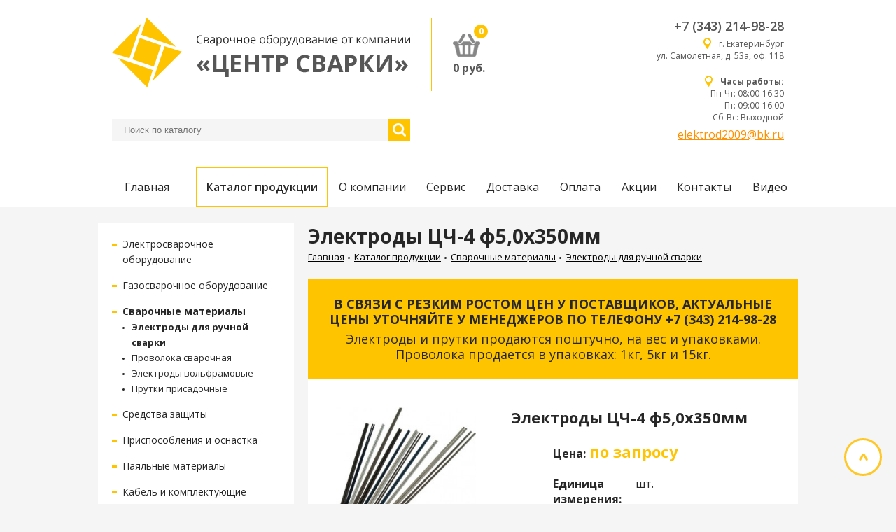

--- FILE ---
content_type: text/html; charset=UTF-8
request_url: https://www.elektrod2002.ru/catalog/svarochnaya-materiali/elektrodi-dla-richnoy-svarki/elektrody-tsch-4-f5-0kh350mm/
body_size: 8597
content:
<!DOCTYPE html>

<html lang="ru" xmlns="http://www.w3.org/1999/xhtml">
<head>
	
<title>Электроды ЦЧ-4 ф5,0х350мм купить в Екатеринбурге на сайте - Центр Сварки</title>
<meta http-equiv="Content-Type" content="text/html; charset=utf-8" />
<meta name="viewport" content="width=device-width, initial-scale=1, shrink-to-fit=no">
<meta property="og:title" content="Электроды ЦЧ-4 ф5,0х350мм купить в Екатеринбурге на сайте - Центр Сварки">
<meta property="og:type" content="website">
<meta property="og:image" content="https://www.elektrod2002.ru/img/og_logo.jpg"/>
<meta property="og:url" content="https://www.elektrod2002.ru">
<meta name="twitter:card" content="summary_large_image"/>
<link rel="canonical" href="https://www.elektrod2002.ru/catalog/svarochnaya-materiali/elektrodi-dla-richnoy-svarki/elektrody-tsch-4-f5-0kh350mm/">
<meta name="description" content="Электроды ЦЧ-4 ф5,0х350мм заказать в каталоге &laquo;Сварочные материалы&raquo;. Узнайте цены на Электроды для ручной сварки в магазине «Центр Сварки»." />
<meta property="og:description" content="Электроды ЦЧ-4 ф5,0х350мм заказать в каталоге &laquo;Сварочные материалы&raquo;. Узнайте цены на Электроды для ручной сварки в магазине «Центр Сварки»." />
<meta name="cmsmagazine" content="023fede1cd00d7f15a0ae19646d80a72" />
<link rel="stylesheet" href="https://fonts.googleapis.com/css?family=Open+Sans:300,400,600,700">
<link rel="stylesheet" href="https://fonts.googleapis.com/icon?family=Material+Icons">
<link href="/styles/owl.carousel.min.css" rel="stylesheet" type="text/css" />
<link href="/styles/base.css" rel="stylesheet" type="text/css" />
<link href="/styles/add.css" rel="stylesheet" type="text/css" />
<link href="/styles/resize.css" rel="stylesheet" type="text/css" />
<script src="/scripts/jquery-2.1.4.min.js" type="text/javascript"></script>
<script src="/scripts/jquery-ui.min.js" type="text/javascript"></script>
<script src="/scripts/owl.carousel.min.js" type="text/javascript"></script>
<script src="/scripts/script.js" type="text/javascript"></script>
<script src="/scripts/add.js" type="text/javascript"></script>
<script src="/scripts/resize.js" type="text/javascript"></script>

</head>
<body>



	

<!-- Yandex.Metrika counter -->
<script type="text/javascript">
(function (d, w, c) {
    (w[c] = w[c] || []).push(function() {
        try {
            w.yaCounter30947541 = new Ya.Metrika({id:30947541,
                    clickmap:true,
                    trackLinks:true,
                    accurateTrackBounce:true});
        } catch(e) { }
    });

    var n = d.getElementsByTagName("script")[0],
        s = d.createElement("script"),
        f = function () { n.parentNode.insertBefore(s, n); };
    s.type = "text/javascript";
    s.async = true;
    s.src = (d.location.protocol == "https:" ? "https:" : "http:") + "//mc.yandex.ru/metrika/watch.js";

    if (w.opera == "[object Opera]") {
        d.addEventListener("DOMContentLoaded", f, false);
    } else { f(); }
})(document, window, "yandex_metrika_callbacks");
</script>
<noscript><div><img src="//mc.yandex.ru/watch/30947541" style="position:absolute; left:-9999px;" alt="" /></div></noscript>
<!-- /Yandex.Metrika counter -->





    <header>
        <div class="container">
            <div class="top-header">
            <div class="top-header-search">
                <div class="top-header-left">
                	
<div class="logo"><a href="/"><img src="/img/logo.png" /></a></div>

                    <div>
                        
<div class="basket-box">
<a href="/basket/"><img class="basket" src="/img/basket.png" /></a>
<div class="counter" id="count_basket">0</div>
</div>
<div class="total"><span id="total_basket">0</span> руб.</div>

                    </div>
                </div>
                        
<form name="" method="get"  action="/search/">
<div class="search">
<input type="text" id="searchtag" name="word" value="" placeholder="Поиск по каталогу">
<button></button>
</div>
</form>
<div id="search_result"></div>
<script>
$(function(){
var availableTags = [
{
'label':'<div class="autocomplete-item">'+
'<a href="https://fort-sb.ru"><img src="tmp/popup.jpg" alt="#" /></a>'+
'<div class="autocomplete-item-info"><p><a href="https://fort-sb.ru">12V H1 100W Rally P14,5s (6022)</a></p>'+
'Автолампа галогеновая АКГ 12-100 (H1) повышенной яркости Все ТС (КЭП)</div>'+
'</div>'
},
{
'label':'<div class="autocomplete-item">'+
'<a href="https://fort-sb.ru"><img src="tmp/popup.jpg" alt="#" /></a>'+
'<div class="autocomplete-item-info"><p><a href="https://fort-sb.ru">12V H1 100W Rally P14,5s (6022)</a></p>'+
'Автолампа галогеновая АКГ 12-100 (H1) повышенной яркости Все ТС (КЭП)</div>'+
'</div>'
}
];
$( "#searchtag" ).autocomplete({
minLength: 2,
select: function(event, ui){ document.location.href = ui.item.url },
source: function( request, response ) {
var data = 'json=1&word='+$('#searchtag').val();
$.ajax({
url: "/search/",
data: data,
type: 'post',
dataType: "json",
success: function(data) {
response( data );
console.log(data);
}
});
},
appendTo: '#search_result'}).data("ui-autocomplete")._renderItem = function (ul, item) {
return $("<li>")
.data("item.autocomplete", item)
.append(
'<div class="autocomplete-item">'+
'<a href=\''+item.url+'\'><img style="height:30px" src="/images/1/'+item.img+'" alt="" /></a>'+
'<div class="autocomplete-item-info">'+'<a href=\''+item.url+'\'>'+item.name+' '+item.article+'</a>  '+
'</div>'
)
.appendTo(ul);
};
})
</script>

	    </div>
                
                
<div class="top-header-contacts">
<div class="contacts">
<div class="phone"><a href="tel:+7 (343) 214-98-28" onclick="yaCounter30947541.reachGoal('header_tel');">+7 (343) 214-98-28</a></div>
<div class="adress">
<span></span>
<a href="/contacts/">г. Екатеринбург <br/>ул. Самолетная, д. 53а, оф. 118</a>
</div>
</div>
<div class="contacts">
<div class="phone"><a href="tel:"></a></div>
<div class="adress">
<span></span>
<a href="/contacts/"><strong>Часы работы:</strong> <br/>Пн-Чт: 08:00-16:30 <br/> Пт: 09:00-16:00 <br/> Сб-Вс: Выходной</a>
</div>
<a href="mailto:elektrod2009@bk.ru">elektrod2009@bk.ru</a>
</div>
</div>
                                
				
            </div>
            
<div class="mop">
<div></div>
<div></div>
<div></div>
</div>
<div>
<ul class="main-menu">
<li ><a href="/">Главная</a></li>
<li class="active"><a href="https://www.elektrod2002.ru/catalog/" class>Каталог продукции</a></li>
<li class=""><a href="https://www.elektrod2002.ru/about/" class>О компании</a></li>
<li class=""><a href="https://www.elektrod2002.ru/service/" class>Сервис</a></li>
<li class=""><a href="https://www.elektrod2002.ru/dostavka/" class>Доставка</a></li>
<li class=""><a href="https://www.elektrod2002.ru/oplata/" class>Оплата</a></li>
<li class=""><a href="https://www.elektrod2002.ru/spo/" class>Акции</a></li>
<li class=""><a href="https://www.elektrod2002.ru/contacts/" class>Контакты</a></li>
<li class=""><a href="https://www.elektrod2002.ru/video/" class>Видео</a></li>
</ul>
</div>

            
        </div>
    </header>


    <div class="container">
        <div class="page-inner">
            <div class="col-2">
                
<div style="width:auto">
<ul class="side-menu">
<li>
<span></span><a href="https://www.elektrod2002.ru/catalog/elektrosvarochnoe-oborudovanie/">Электросварочное оборудование</a>
<ul class="side-submenu" >
<li><a href="https://www.elektrod2002.ru/catalog/elektrosvarochnoe-oborudovanie/inventornye-svarochnye-apparat/">Инверторные сварочные аппараты</a></li>
<li><a href="https://www.elektrod2002.ru/catalog/elektrosvarochnoe-oborudovanie/apparaty-argonodugovoy-svarki/">Аппараты аргонодуговой сварки</a></li>
<li><a href="https://www.elektrod2002.ru/catalog/elektrosvarochnoe-oborudovanie/svarochnye-poluavtomaty/">Сварочные полуавтоматы</a></li>
<li><a href="https://www.elektrod2002.ru/catalog/elektrosvarochnoe-oborudovanie/apparaty-vozdushno-plazmennoy-rezki/">Аппараты воздушно-плазменной резки</a></li>
<li><a href="https://www.elektrod2002.ru/catalog/elektrosvarochnoe-oborudovanie/gorelki-dlya-poluavtomatov/">Горелки для полуавтоматов</a></li>
<li><a href="https://www.elektrod2002.ru/catalog/elektrosvarochnoe-oborudovanie/gorelki-dlya-argonodugovoy-svarki/">Горелки для аргонодуговой сварки</a></li>
<li><a href="https://www.elektrod2002.ru/catalog/elektrosvarochnoe-oborudovanie/plazmennye-rezaki/">Плазменные резаки</a></li>
<li><a href="https://www.elektrod2002.ru/catalog/elektrosvarochnoe-oborudovanie/komplektuyushchie-dlya-poluavtomaticheskikh-gorelok/">Комплектующие для полуавтоматических горелок</a></li>
<li><a href="https://www.elektrod2002.ru/catalog/elektrosvarochnoe-oborudovanie/komplektuyushchie-k-plazmennym-rezakam/">Комплектующие к плазменным резакам</a></li>
<li><a href="https://www.elektrod2002.ru/catalog/elektrosvarochnoe-oborudovanie/komplektuyushchie-dlya-argonovykh-gorelok/">Комплектующие для аргоновых горелок</a></li>
</ul>
</li>
<li>
<span></span><a href="https://www.elektrod2002.ru/catalog/gazosvarochnoe-oborudovanie/">Газосварочное оборудование</a>
<ul class="side-submenu" >
<li><a href="https://www.elektrod2002.ru/catalog/gazosvarochnoe-oborudovanie/rezaki-gazovye/">Резаки газовые</a></li>
<li><a href="https://www.elektrod2002.ru/catalog/gazosvarochnoe-oborudovanie/gorelki-svarochnye/">Горелки сварочные</a></li>
<li><a href="https://www.elektrod2002.ru/catalog/gazosvarochnoe-oborudovanie/reduktory-ballonnye/">Редукторы баллонные</a></li>
<li><a href="https://www.elektrod2002.ru/catalog/gazosvarochnoe-oborudovanie/regulyatory-ballonnye/">Регуляторы баллонные</a></li>
<li><a href="https://www.elektrod2002.ru/catalog/gazosvarochnoe-oborudovanie/smesiteli-gaza/">Смесители газа</a></li>
<li><a href="https://www.elektrod2002.ru/catalog/gazosvarochnoe-oborudovanie/manometry-raskhodomery-komplektuyushchie-u-reduktoram-i-regulyatoram/">Манометры, расходомеры комплектующие у редукторам и регуляторам</a></li>
<li><a href="https://www.elektrod2002.ru/catalog/gazosvarochnoe-oborudovanie/predokhranitelnye-ustroystva-dlya-gazosvarki/">Предохранительные устройства для газосварки</a></li>
<li><a href="https://www.elektrod2002.ru/catalog/gazosvarochnoe-oborudovanie/gorelki-gazovozdushnye/">Горелки газовоздушные</a></li>
<li><a href="https://www.elektrod2002.ru/catalog/gazosvarochnoe-oborudovanie/gorelki-ballonnye/">Горелки баллонные</a></li>
<li><a href="https://www.elektrod2002.ru/catalog/gazosvarochnoe-oborudovanie/gazovye-plity/">Газовые плиты</a></li>
<li><a href="https://www.elektrod2002.ru/catalog/gazosvarochnoe-oborudovanie/gazovye-ballony-i-gazovye-kartridzhi/">Газовые баллоны и газовые картриджи</a></li>
<li><a href="https://www.elektrod2002.ru/catalog/gazosvarochnoe-oborudovanie/rukav-gazosvarochnyy/">Рукав газосварочный</a></li>
<li><a href="https://www.elektrod2002.ru/catalog/gazosvarochnoe-oborudovanie/posty-gazosvarochnye/">Посты газосварочные</a></li>
<li><a href="https://www.elektrod2002.ru/catalog/gazosvarochnoe-oborudovanie/komplekty-krovelshchika-kabelshchika-nabory-dlya-payki/">Комплекты кровельщика, кабельщика, наборы для пайки</a></li>
<li><a href="https://www.elektrod2002.ru/catalog/gazosvarochnoe-oborudovanie/nakonechniki/">Наконечники</a></li>
<li><a href="https://www.elektrod2002.ru/catalog/gazosvarochnoe-oborudovanie/mundshtuki/">Мундштуки</a></li>
<li><a href="https://www.elektrod2002.ru/catalog/gazosvarochnoe-oborudovanie/soediniteli/">Соединители</a></li>
<li><a href="https://www.elektrod2002.ru/catalog/gazosvarochnoe-oborudovanie/klapany-i-zatvory/">Клапаны и затворы</a></li>
</ul>
</li>
<li>
<span></span><b><a href="https://www.elektrod2002.ru/catalog/svarochnaya-materiali/">Сварочные материалы</a></b>
<ul class="side-submenu" style="display:block">
<li><b><a href="https://www.elektrod2002.ru/catalog/svarochnaya-materiali/elektrodi-dla-richnoy-svarki/">Электроды для ручной сварки</a></b></li>
<li><a href="https://www.elektrod2002.ru/catalog/svarochnaya-materiali/provoloka-svarochna/">Проволока сварочная</a></li>
<li><a href="https://www.elektrod2002.ru/catalog/svarochnaya-materiali/elektrody-volframovye/">Электроды вольфрамовые</a></li>
<li><a href="https://www.elektrod2002.ru/catalog/svarochnaya-materiali/prutki-prisadochnye/">Прутки присадочные</a></li>
</ul>
</li>
<li>
<span></span><a href="https://www.elektrod2002.ru/catalog/sredstva-zashchity/">Средства защиты</a>
<ul class="side-submenu" >
<li><a href="https://www.elektrod2002.ru/catalog/sredstva-zashchity/shchitki-svarshchika/">Щитки сварщика</a></li>
<li><a href="https://www.elektrod2002.ru/catalog/sredstva-zashchity/maski-khameleon/">Маски Хамелеон</a></li>
<li><a href="https://www.elektrod2002.ru/catalog/sredstva-zashchity/shchitki-i-ochki-zashchitnye/">Щитки и очки защитные</a></li>
<li><a href="https://www.elektrod2002.ru/catalog/sredstva-zashchity/rukavitsy-perchatki-kragi/">Рукавицы, перчатки, краги</a></li>
<li><a href="https://www.elektrod2002.ru/catalog/sredstva-zashchity/stekla-dlya-masok/">Стекла для масок</a></li>
</ul>
</li>
<li>
<span></span><a href="https://www.elektrod2002.ru/catalog/6-prisposobleniya-i-osnastka/">Приспособления и оснастка</a>
<ul class="side-submenu" >
<li><a href="https://www.elektrod2002.ru/catalog/6-prisposobleniya-i-osnastka/klemmy-svarochnye/">Клеммы сварочные</a></li>
<li><a href="https://www.elektrod2002.ru/catalog/6-prisposobleniya-i-osnastka/svarochnye-elektrododerzhateli/">Сварочные электрододержатели</a></li>
<li><a href="https://www.elektrod2002.ru/catalog/6-prisposobleniya-i-osnastka/pechi-i-penaly/">Печи и пеналы</a></li>
<li><a href="https://www.elektrod2002.ru/catalog/6-prisposobleniya-i-osnastka/markery-promyshlennye/">Маркеры промышленные</a></li>
<li><a href="https://www.elektrod2002.ru/catalog/6-prisposobleniya-i-osnastka/magnitnye-fiksatory/">Магнитные фиксаторы</a></li>
<li><a href="https://www.elektrod2002.ru/catalog/6-prisposobleniya-i-osnastka/sprei-i-pasty/">Спреи и пасты</a></li>
<li><a href="https://www.elektrod2002.ru/catalog/6-prisposobleniya-i-osnastka/zazhimy-s-fiksatorom/">Зажимы с фиксатором</a></li>
</ul>
</li>
<li>
<span></span><a href="https://www.elektrod2002.ru/catalog/payalnye-materialy/">Паяльные материалы</a>
<ul class="side-submenu" >
</ul>
</li>
<li>
<span></span><a href="https://www.elektrod2002.ru/catalog/kabel-i-komplektuyushchie/">Кабель и комплектующие</a>
<ul class="side-submenu" >
</ul>
</li>
<li>
<span></span><a href="https://www.elektrod2002.ru/catalog/abraziv/">Абразив</a>
<ul class="side-submenu" >
</ul>
</li>
<li>
<span></span><a href="https://www.elektrod2002.ru/catalog/instrument/">Инструмент</a>
<ul class="side-submenu" >
</ul>
</li>
</ul>
</div>

                <div>
                    
<h1>Электроды ЦЧ-4 ф5,0х350мм</h1>

                    
                    
<ul class="crumbs">
<li>
<a href="/">Главная</a>
</li>
<li>
<a href="https://www.elektrod2002.ru/catalog/">Каталог продукции</a>
</li>
<li>
<a href="https://www.elektrod2002.ru/catalog/svarochnaya-materiali/">Сварочные материалы</a>
</li>
<li>
<a href="https://www.elektrod2002.ru/catalog/svarochnaya-materiali/elektrodi-dla-richnoy-svarki/">Электроды для ручной сварки</a>
</li>
</ul>

                    
		    <div class="yellow-banner">
                    <p><b>В СВЯЗИ С РЕЗКИМ РОСТОМ ЦЕН У ПОСТАВЩИКОВ, АКТУАЛЬНЫЕ ЦЕНЫ УТОЧНЯЙТЕ У МЕНЕДЖЕРОВ ПО ТЕЛЕФОНУ +7 (343) 214-98-28</b></p>
                        <p>Электроды и прутки продаются поштучно, на вес и упаковками.
                            Проволока продается в упаковках: 1кг, 5кг и 15кг.</p>
                    </div>

                    <div>
                    
                    
<div itemscope="itemscope" itemtype="https://schema.org/Product" class="page-desc">
<div class="card">
<img itemprop="image" src="/images/2/97123381537350944.jpg" class="showImg" />
<div>
<!-- noindex --><h2 itemprop="name">Электроды ЦЧ-4 ф5,0х350мм</h2><!-- /noindex -->
<div class="test">
<div itemprop="offers" itemscope="itemscope" itemtype="https://schema.org/Offer" class="row">
<meta itemprop="priceCurrency" content="RUB">
<link itemprop="availability" href="http://schema.org/InStock">
<div class="bold">Цена:</div>
<div>
<span itemprop="description" class="price" data-price="0" id="">по запросу</span>
<meta itemprop="price" content="-1" />
</div>
</div>
<div class="row">
<div class="bold">Единица<br />измерения:</div>
<div class="unit">шт.</div>
</div>
<!-- <div class="row">
<div class="items-count" id="1">
<button class="item-minus">−</button>
<input type="number" min="1" class="item-counter" value="1" id="count1331" />
<button class="item-plus">+</button>
</div>
<button class="btn buy" onclick="buyGood('1331');">Купить</button>
</div> -->
</div>
</div>
</div>
<h2>Описание товара</h2>
<div itemprop="description"><p><strong>Электроды ЦЧ-4 ф5,0х350мм&nbsp; &ndash;</strong> предназначены для сварки, ремонтной наплавки и заварки дефектов литья без предварительного подогрева деталей из серого, высокопрочного и ковкого чугуна, а также&nbsp; с предварительным подогревом изделий&nbsp; со сталью.&nbsp; Холодная сварка, заварка и наплавка производится в нижнем положении на постоянном токе обратной полярности (изделие &laquo;-&raquo;, электрод &laquo;+&raquo;).Применение электродов ЦЧ-4 выполняется на предварительно подготовленную кромку при минимальном сварочном токе, на коротком расстоянии. Это позволяет не допустить резкого перегрева области сваривания. При сварке толстых изделий, в кромку необходимо засверлить шпильки из малоуглеродистой проволоки. Электроды для сварки чугуна ЦЧ-4 являются железо-ванадиевые электродами c основным покрытием. В основе используются стержни с низким содержанием углерода из проволоки марок Св-08 или Св-08А. Для предания пластичности сварного соединения и обеспечении свариваемости основного металла, в составе покрытия электрода применяется феррованадий</p>    <p>Чтобы избежать околоваликовых трещин применяют многослойную наплавку, на длину первого валика 25-40 мм сразу же наносят второй, отжигающий валик, после чего медленно охлаждается с применением теплоизоляционного материала. В результате первый валик остывает с меньшей скоростью, а верхний валик (отжигающий) менее закален, что снижает сварочное напряжение и дает более пластичный шов.</p>    <p>Первые слои наносятся электродами ЦЧ-4, а все последующие электродами УОНИ-13/55 или другими электродами, стержни которых содержат малое количество углерода.</p>    <p>Практическое применение электроды для сварки ЦЧ-4 нашли в восстановлении изношенных поверхностях, ковшей экскаваторов, шестерен, редукторов, насосов, корпусов коробок передач, трансмиссий и в других деталях.</p>  &nbsp;</div>
<h2>Характеристики</h2>
<ul>  	<li>Ток: &nbsp;постоянный обратной полярности (на электроде плюс)</li>  	<li>При высоком напряжении холостого хода сварочного трансформатора и малой длине сварочных кабелей возможна сварка переменным током.</li>  	<li>Материал стержня СВ08 или СВ08А</li>  	<li>Пространственные положения при сварке: нижнее</li>  	<li>Дуга короткая</li>  	<li>Прокалка: 170-200&deg;С; 1 ч&nbsp;</li>  </ul>    <p><strong>Химический состав:</strong></p>    <table border="1" cellpadding="0" cellspacing="0" class="table">  	<tbody>  		<tr class="thead">  			<th style="width:64px" class="first">  			<p><strong>C</strong></p>  			</th>  			<th style="width:62px">  			<p><strong>Mn</strong></p>  			</th>  			<th style="width:62px">  			<p><strong>Si</strong></p>  			</th>  			<th style="width:65px">  			<p><strong>Fe</strong></p>  			</th>  			<th style="width:66px">  			<p><strong>V</strong></p>  			</th>  			<th style="width:69px">  			<p><strong>S</strong></p>  			</th>  			<th style="width:65px" class="last">  			<p><strong>P</strong></p>  			</th>  		</tr>  		<tr class="even">  			<td style="width:64px" class="first">  			<p><strong>0</strong><strong>.</strong><strong>25</strong></p>  			</td>  			<td style="width:62px">  			<p><strong>2.5</strong></p>  			</td>  			<td style="width:62px">  			<p><strong>0.8</strong></p>  			</td>  			<td style="width:65px">  			<p><strong>основа</strong></p>  			</td>  			<td style="width:66px">  			<p><strong>8.0-1.0</strong></p>  			</td>  			<td style="width:69px">  			<p><strong>0.0</strong><strong>4</strong></p>  			</td>  			<td style="width:65px" class="last">  			<p><strong>0.0</strong><strong>7</strong></p>  			</td>  		</tr>  	</tbody>  </table>    <p>&nbsp;&nbsp;&nbsp;&nbsp;&nbsp;&nbsp; <strong>Физические свойства:&nbsp;&nbsp; </strong></p>    <table border="1" cellpadding="0" cellspacing="0" class="table">  	<tbody>  		<tr class="thead">  			<th style="width:338px" class="first">  			<p>Свойства</p>  			</th>  			<th style="width:300px" class="last">  			<p>Значение</p>  			</th>  		</tr>  		<tr class="even">  			<td style="width:338px" class="first">  			<p>Сопротивление временное&nbsp; (МПа)</p>  			</td>  			<td style="width:300px" class="last">  			<p>Не нормировано</p>  			</td>  		</tr>  		<tr class="odd">  			<td style="width:338px" class="first">  			<p>Удлинение относительное (%)</p>  			</td>  			<td style="width:300px" class="last">  			<p>Не нормировано</p>  			</td>  		</tr>  		<tr class="even">  			<td style="width:338px" class="first">  			<p>Вязкость ударная (Дж/см2)</p>  			</td>  			<td style="width:300px" class="last">  			<p>Не нормировано</p>  			</td>  		</tr>  		<tr class="odd">  			<td style="width:338px" class="first">  			<p>Предел текучести (МПа)</p>  			</td>  			<td style="width:300px" class="last">  			<p>Не нормировано</p>  			</td>  		</tr>  		<tr class="even">  			<td style="width:338px" class="first">  			<p>Масса электродов для наплавки 1 кг шва ( кг)</p>  			</td>  			<td style="width:300px" class="last">  			<p>1,7</p>  			</td>  		</tr>  	</tbody>  </table>    <p>&nbsp;</p>  &nbsp;
<div class="backLink"><span>&larr;</span>&nbsp;<a href="https://www.elektrod2002.ru/catalog/svarochnaya-materiali/elektrodi-dla-richnoy-svarki/">вернуться к списку</a></div>
</div>
<div id="imageModal" class="overflow">
<div class="modal">
<div class="img-block">
<div class="close-modal remove-item">&times;</div>
<img src="/images/3/97123381537350944.jpg" />
</div>
</div>
</div>
</div>


                    </div>
                </div>
            </div>
            <button class="up"></button>
        </div>
    </div>

	 
<footer>
<div class="container">
<div class="footer">
<div>
<div>
<a href="/"><img src="/img/logo-white.png" /></a>
</div>
<div>
<div class="copyright">2026 "Центр сварки"</div>
<div class="copyright-desc">Копирование информации с сайта<br />разрешено только с письменного согласия<br />администрации сайта</div>
</div>
</div>
<div class="nmob">
<ul class="footer-menu">
<li><a href="/">Главная</a></li>
<li><b><a href="https://www.elektrod2002.ru/catalog/" >Каталог продукции</a></b></li>
<li><a href="https://www.elektrod2002.ru/about/" >О компании</a></li>
<li><a href="https://www.elektrod2002.ru/service/" >Сервис</a></li>
<li><a href="https://www.elektrod2002.ru/dostavka/" >Доставка</a></li>
<li><a href="https://www.elektrod2002.ru/oplata/" >Оплата</a></li>
<li><a href="https://www.elektrod2002.ru/spo/" >Акции</a></li>
<li><a href="https://www.elektrod2002.ru/contacts/" >Контакты</a></li>
<li><a href="https://www.elektrod2002.ru/video/" >Видео</a></li>
</ul>
</div>
<div>
<div class="contacts">
<div class="adress">
<span></span>
<a href="/contacts/">г. Екатеринбург <br/>ул. Самолетная, д. 53а, оф. 118</a>
</div>
<div>+7 (343) 214-98-28</div>
</div>
<div class="contacts">
<div class="adress">
<span></span>
<a href="/contacts/"><strong>Часы работы:</strong> <br/>Пн-Чт: 08:00-16:30 <br/> Пт: 09:00-16:00 <br/> Сб-Вс: Выходной</a>
</div>
<div></div>
<div><a href="mailto:elektrod2009@bk.ru">elektrod2009@bk.ru</a></div>
</div>
</div>
</div>
</div>
</footer>


	<!-- noindex -->
    <div id="basketModal" class="overflow">
	   
<div class="modal">
<div class="modal-content">
<div class="modal-header">
<div class="h2">Товар добавлен в корзину</div>
<div class="close-modal remove-item" onClick="closeModal();">&times;</div>
</div>
<div class="modal-body">
<img src="/images/1/97123381537350944.jpg" />
<p class="item-name">Электроды ЦЧ-4 ф5,0х350мм</p>
<p class="item-price"><span>по запросу</span></p>
</div>
<div class="modal-footer">
<button class="btn close-modal" onClick="closeModal();">Продолжить покупки</button>
<button class="btn" onClick="location.href='/basket/';">Перейти в корзину</button>
</div>
</div>
</div>
   
    </div>
	<!-- /noindex -->



</body>
</html>


--- FILE ---
content_type: text/css
request_url: https://www.elektrod2002.ru/styles/resize.css
body_size: 4660
content:
.mop {
	display: none;
}
@media(max-width: 1260px) {
.container {
	padding: 0 8px;
}
header, footer {
	min-width: 100%;
}
}

@media(max-width: 1020px) {
*{
	box-sizing: border-box;
}
header, footer {
	width: 100%;
	padding: 0 0px;
}
.top-header {
	padding: 12px 0px;
}
.container {
	padding: 0 16px;
	width: 100%;
}
.logo img {
	width: 220px;
}
.top-header-search {
	width: 250px;
}
.search button {
	background-size: 14px;
}
.top-header-contacts {
	margin: 0px 60px 0px 0px;
}
.mop {
	display: block;
	width: 24px;
	height: 14px;
	position: fixed;
	top: 16px;
	right: 16px;
	cursor: pointer;
	z-index: 7;
}
.mop div {
	width: 24px;
	height: 2px;
	position: absolute;
	top: 0px;
	left: 0px;
	background: #565656;
	transition: 0.4s;
}
.mop div:nth-child(2) {
	top: 7px;
}
.mop div:nth-child(3) {
	top: 14px;
}
.mop.open div:nth-child(1) {
	top: 6px;
	transform: rotate(45deg);
}
.mop.open div:nth-child(2) {
	width: 0px;
}
.mop.open div:nth-child(3) {
	top: 6px;
	transform: rotate(-45deg);
}
.main-menu {
	display: none;
	position: fixed;
	top: 0px;
	left: 0px;
	width: 100vw;
	height: 100vh;
	background: #fff;
	z-index: 6;
}
.main-menu li:first-child {
	width: calc(100% - 168px);
}
.main-menu li {
	width: calc(100% - 168px);
	margin: 0px auto 0px auto;
}
.main-menu a, .main-menu a:hover, .main-menu .active a {
	border: none;
}
.slider-item {
	height: calc(((100vw - 32px) / 100) * 44.8)
}
.col-2 {
	flex-wrap: wrap;
	overflow: hidden;
}
.col-2 > div {
	width: 100% !important;
}
.page-list > div {
	min-height: 138px;
}
.page-list > div img {
	width: 74px;
	margin-right: 16px;
}
.katalog-mobail {
	display: flex;
	flex-wrap: wrap;
	align-items: center;
	justify-content: center;
	padding: 12px 0px 12px 0px;
	background: #565656;
	width: 100%;
	cursor: pointer;
	font-weight: 700;
	color: #fff;
}
.katalog-mobail span {
	margin: 0px 0px 0px 10px;
}
.dow {
	position: relative;
	margin: 0px 0px 0px 10px;
}
.dow div {
	width: 8px;
	height: 2px;
	position: absolute;
	top: 0px;
	left: 0px;
	background: #fff;
	transition: 0.4s;
	transform: rotate(45deg);
}
.dow div:last-child {
	transform: rotate(-45deg);
	left: 5px;
}
.open .dow div {
	transform: rotate(-45deg);
}
.open .dow div:last-child {
	transform: rotate(45deg);
}
.side-menu {
	display: none;
	width: 100%;
	margin: 0px 0px 0px 0px;
}
.footer {
	padding: 25px 0px;
}
}

@media(max-width: 690px) {
.nmob {
	display: none !important;
}
.top-header {
	flex-wrap: wrap;
}
.top-header-contacts {
	margin: 0px 42px 0px 0px;
}
.top-header-contacts .contacts {
	padding-bottom: 0px;
}
.adress {
	display: none;
}
.top-header-search {
	order: 1;
	width: 100%;
}
.search {
	display: flex;
	margin-top: 0px;
}
form > div:first-child {
	margin-right: 0px;
}
.search input {
	width: 100%;
}
.footer .adress {
	display: block;
	margin-bottom: 10px;
}
.page-inner ul {
	padding-left: 8px;
}
.page-desc {
	padding: 16px;
}
.page-contacts {
	display: flex;
	flex-wrap: wrap;
	flex-direction: column;
}
.page-contacts > div {
	width: 100%;
	flex-shrink: 0;
}
.page-contacts > div:first-child {
	padding-right: 0px;
	border-right: none;
	margin: 0px 0px 32px 0px;
}
.page-category > div {
	width: calc(100% / 2 - 20px);
}
h1 {
	font-size: 24px;
	line-height: 26px;
	margin-top: 10px;
}

}

@media(max-width: 520px) {
.logo {
	border-right: none;
	padding-right: 0px;
	margin: 0px auto 0px auto;
}
.top-header-contacts {
	font-size: 14px;
}
.top-header-contacts .contacts .phone {
	font-size: 15px;
}
.main-menu li {
	width: calc(100% - 100px);
}
.page-list > div {
	min-height: initial;
	width: calc(100% - 20px);
	margin-bottom: 20px;
	margin-right: 20px;
	display: flex;
	padding: 20px;
	background: #fff;
	box-sizing: border-box;
	font-size: 14px;
}
.h1-header {
	font-size: 22px;
	margin-bottom: 32px;
	margin-top: 16px;
}
.h1-header:after {
	bottom: -10px;
	height: 3px;
}
div.h1-header {
	font-size: 22px;
	margin-bottom: 32px;
	margin-top: 16px;
}
div.h1-header:after {
	bottom: -10px;
	height: 3px;
}
.footer {
	display: flex;
	flex-wrap: wrap;
}
.footer > div {
	border-right: none;
	padding: 15px 0px;
	display: flex;
	width: 100%;
}
.footer > div:first-child {
	width: 100%;
	display: flex;
	align-items: center;
	justify-content: center;
	flex-direction: row;
}
.copyright {
	margin: 10px 0px 0px 0px;
}
.copyright-desc br {
	display: none;
}
.footer img {
	width: 160px;
	margin: 0px 16px 0px 0px;
}
.owl-carousel .owl-dots {
	bottom: 5px;
	left: 30%;
}
.owl-carousel button.owl-dot {
	height: 10px;
	width: 10px;
}
.page-category > div {
	width: calc(100% - 20px);
}
.card {
	flex-wrap: wrap;
	margin-bottom: 32px;
}
.card img {
	margin-right: 16px;
	margin-bottom: 16px;
}
.scroll-table {
	overflow: auto;
}

}
@media(max-width: 400px) {
.footer > div:first-child {
	flex-wrap: wrap;
	justify-content: flex-start;
}
}

--- FILE ---
content_type: application/javascript; charset=utf-8
request_url: https://www.elektrod2002.ru/scripts/resize.js
body_size: 980
content:
$(document).ready(function () {
	if($(window).width() <= 1020){
		$('.side-menu').before('<div class="katalog-mobail"><span>Каталог</span><div class="dow"><div></div><div></div></div></div>')	
	}
	if($(window).width() <= 690){
		$('.top-header').prepend($('.top-header-left'));
		$('.page-inner table').each(function(i) {
			$(this).wrap('<div class="scroll-table"></div>');
		});
	}
	$('.mop').click(function() {
		$(this).toggleClass('open');
		$('.main-menu').slideToggle(400);
	});
	$(document).on('click', '.katalog-mobail', function (e) {
		$(this).toggleClass('open');
		$('.side-menu').slideToggle(400);
	});
	
	$(window).resize(function() {
		if($(window).width() <= 1020){
			if(!$('body').find('div').hasClass('katalog-mobail')) {
				$('.side-menu').before('<div class="katalog-mobail"><span>Каталог</span><div class="dow"><div></div><div></div></div></div>')	
			}
		} else {
			$('.katalog-mobail').remove();
		}
		if($(window).width() <= 690){
			$('.top-header').prepend($('.top-header-left'));
		} else {
			$('.top-header-search').prepend($('.top-header-left'));
		}
	});
});